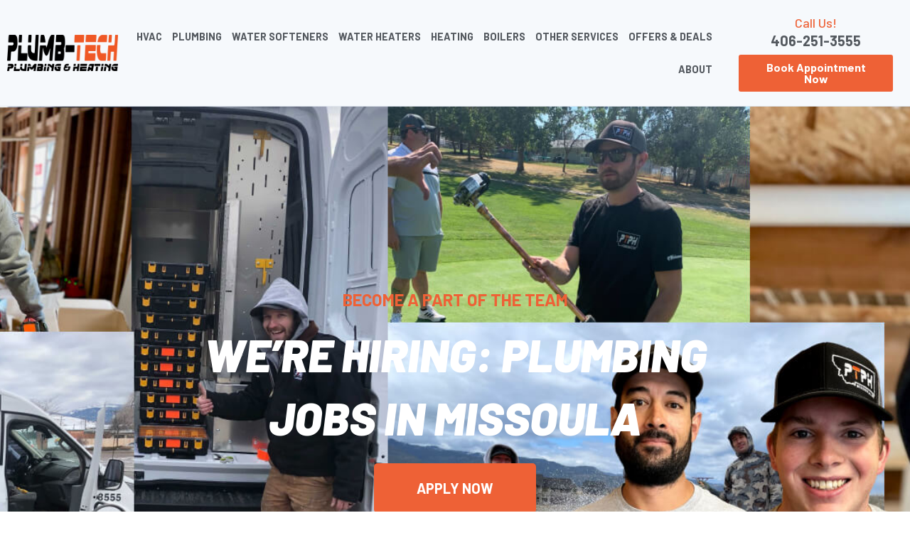

--- FILE ---
content_type: text/css; charset=utf-8
request_url: https://www.plumbtechmt.com/wp-content/uploads/elementor/css/post-13.css?ver=1751406263
body_size: 681
content:
.elementor-kit-13{--e-global-color-primary:#6EC1E4;--e-global-color-secondary:#54595F;--e-global-color-text:#7A7A7A;--e-global-color-accent:#61CE70;--e-global-color-e4ae15a:#EE6136;--e-global-typography-primary-font-family:"Barlow";--e-global-typography-primary-font-weight:600;--e-global-typography-secondary-font-family:"Roboto Slab";--e-global-typography-secondary-font-weight:400;--e-global-typography-text-font-family:"Roboto";--e-global-typography-text-font-weight:400;--e-global-typography-accent-font-family:"Roboto";--e-global-typography-accent-font-weight:500;}.elementor-kit-13 e-page-transition{background-color:#FFBC7D;}.elementor-section.elementor-section-boxed > .elementor-container{max-width:1140px;}.e-con{--container-max-width:1140px;}.elementor-widget:not(:last-child){margin-block-end:20px;}.elementor-element{--widgets-spacing:20px 20px;--widgets-spacing-row:20px;--widgets-spacing-column:20px;}{}h1.entry-title{display:var(--page-title-display);}@media(max-width:1024px){.elementor-section.elementor-section-boxed > .elementor-container{max-width:1024px;}.e-con{--container-max-width:1024px;}}@media(max-width:767px){.elementor-section.elementor-section-boxed > .elementor-container{max-width:767px;}.e-con{--container-max-width:767px;}}/* Start custom CSS *//* === HEADER EN MÓVIL - Estilo tarjeta moderna con animaciones === */
@media (max-width: 767px) {
  #header-c {
    max-width: 92%;
    margin: 10px auto;
    border-radius: 12px;
    box-shadow: 0 6px 18px rgba(0, 0, 0, 0.08);
    background: white;
    padding: 14px;
    position: relative;
    z-index: 1000;
    animation: slideIn 0.6s ease-out;
  }

  /* Alineación de textos e íconos dentro */
  #header-c .elementor-widget-container {
    text-align: center;
  }

  #header-c .elementor-heading-title {
    font-size: 1rem;
    font-weight: 600;
    color: #333;
  }

  #header-c .elementor-button {
    font-size: 0.95rem;
    padding: 12px 18px;
    border-radius: 8px;
    font-weight: bold;
    transition: all 0.3s ease;
    box-shadow: 0 2px 8px rgba(0,0,0,0.06);
  }

  #header-c .elementor-button:hover {
    background-color: #e74c3c;
    color: white;
    transform: scale(1.03);
  }

  /* === Teléfono con efecto pulsante === */
  #header-c a[href^="tel"] {
    display: inline-block;
    font-weight: bold;
    font-size: 1.1rem;
    color: #f26522;
    animation: pulse 1.5s infinite;
    transition: color 0.3s ease;
  }

  #header-c a[href^="tel"]:hover {
    color: #e74c3c;
  }
}

/* Animaciones */
@keyframes pulse {
  0% { transform: scale(1); opacity: 1; }
  50% { transform: scale(1.08); opacity: 0.8; }
  100% { transform: scale(1); opacity: 1; }
}

@keyframes slideIn {
  from { transform: translateY(-20px); opacity: 0; }
  to { transform: translateY(0); opacity: 1; }
}/* End custom CSS */

--- FILE ---
content_type: text/css; charset=utf-8
request_url: https://www.plumbtechmt.com/wp-content/uploads/elementor/css/post-1937.css?ver=1751407012
body_size: 1334
content:
.elementor-1937 .elementor-element.elementor-element-aa84ddc:not(.elementor-motion-effects-element-type-background), .elementor-1937 .elementor-element.elementor-element-aa84ddc > .elementor-motion-effects-container > .elementor-motion-effects-layer{background-image:url("https://plumbtechmt.com/wp-content/uploads/2022/09/team-small-optimized.jpg");background-position:center center;background-repeat:no-repeat;background-size:cover;}.elementor-1937 .elementor-element.elementor-element-aa84ddc > .elementor-background-overlay{background-color:transparent;background-image:radial-gradient(at center center, #000000AB 7%, #00000040 100%);opacity:1;transition:background 0.3s, border-radius 0.3s, opacity 0.3s;}.elementor-1937 .elementor-element.elementor-element-aa84ddc{transition:background 0.3s, border 0.3s, border-radius 0.3s, box-shadow 0.3s;padding:250px 0px 250px 0px;}.elementor-1937 .elementor-element.elementor-element-a634b41{text-align:center;}.elementor-1937 .elementor-element.elementor-element-a634b41 .elementor-heading-title{font-size:1.5rem;font-weight:700;text-transform:uppercase;color:var( --e-global-color-e4ae15a );}.elementor-1937 .elementor-element.elementor-element-e356c04 > .elementor-widget-container{padding:0px 150px 0px 150px;}.elementor-1937 .elementor-element.elementor-element-e356c04{text-align:center;}.elementor-1937 .elementor-element.elementor-element-e356c04 .elementor-heading-title{font-size:4rem;font-weight:900;text-transform:uppercase;font-style:italic;color:var( --e-global-color-astglobalcolor5 );}.elementor-1937 .elementor-element.elementor-element-f2e002d .elementor-button:hover, .elementor-1937 .elementor-element.elementor-element-f2e002d .elementor-button:focus{background-color:#D2542E;}.elementor-1937 .elementor-element.elementor-element-f2e002d .elementor-button{font-weight:700;text-transform:uppercase;fill:var( --e-global-color-astglobalcolor5 );color:var( --e-global-color-astglobalcolor5 );border-style:solid;border-radius:5px 5px 5px 5px;padding:25px 060px 25px 60px;}.elementor-1937 .elementor-element.elementor-element-a309730{padding:050px 0px 0px 0px;}.elementor-1937 .elementor-element.elementor-element-6e5b491{font-size:1.25rem;}.elementor-1937 .elementor-element.elementor-element-23cc5a7{padding:0px 0px 50px 0px;}.elementor-1937 .elementor-element.elementor-element-fa48d7f > .elementor-widget-container{background-color:var( --e-global-color-astglobalcolor5 );padding:20px 20px 20px 20px;border-style:solid;border-width:1px 1px 1px 1px;border-color:var( --e-global-color-astglobalcolor6 );border-radius:5px 5px 5px 5px;box-shadow:0px 0px 10px 0px rgba(0, 0, 0, 0.17);}.elementor-1937 .elementor-element.elementor-element-fa48d7f{--icon-box-icon-margin:15px;}.elementor-1937 .elementor-element.elementor-element-fa48d7f.elementor-view-stacked .elementor-icon{background-color:var( --e-global-color-e4ae15a );}.elementor-1937 .elementor-element.elementor-element-fa48d7f.elementor-view-framed .elementor-icon, .elementor-1937 .elementor-element.elementor-element-fa48d7f.elementor-view-default .elementor-icon{fill:var( --e-global-color-e4ae15a );color:var( --e-global-color-e4ae15a );border-color:var( --e-global-color-e4ae15a );}.elementor-1937 .elementor-element.elementor-element-fa48d7f .elementor-icon{font-size:32px;}.elementor-1937 .elementor-element.elementor-element-fa48d7f .elementor-icon-box-title, .elementor-1937 .elementor-element.elementor-element-fa48d7f .elementor-icon-box-title a{font-size:1.125rem;}.elementor-1937 .elementor-element.elementor-element-4e140fa > .elementor-widget-container{background-color:var( --e-global-color-astglobalcolor5 );padding:20px 20px 20px 20px;border-style:solid;border-width:1px 1px 1px 1px;border-color:var( --e-global-color-astglobalcolor6 );border-radius:5px 5px 5px 5px;box-shadow:0px 0px 10px 0px rgba(0, 0, 0, 0.17);}.elementor-1937 .elementor-element.elementor-element-4e140fa{--icon-box-icon-margin:15px;}.elementor-1937 .elementor-element.elementor-element-4e140fa.elementor-view-stacked .elementor-icon{background-color:var( --e-global-color-e4ae15a );}.elementor-1937 .elementor-element.elementor-element-4e140fa.elementor-view-framed .elementor-icon, .elementor-1937 .elementor-element.elementor-element-4e140fa.elementor-view-default .elementor-icon{fill:var( --e-global-color-e4ae15a );color:var( --e-global-color-e4ae15a );border-color:var( --e-global-color-e4ae15a );}.elementor-1937 .elementor-element.elementor-element-4e140fa .elementor-icon{font-size:32px;}.elementor-1937 .elementor-element.elementor-element-4e140fa .elementor-icon-box-title, .elementor-1937 .elementor-element.elementor-element-4e140fa .elementor-icon-box-title a{font-size:1.125rem;}.elementor-1937 .elementor-element.elementor-element-928ebae > .elementor-widget-container{background-color:var( --e-global-color-astglobalcolor5 );padding:20px 20px 20px 20px;border-style:solid;border-width:1px 1px 1px 1px;border-color:var( --e-global-color-astglobalcolor6 );border-radius:5px 5px 5px 5px;box-shadow:0px 0px 10px 0px rgba(0, 0, 0, 0.17);}.elementor-1937 .elementor-element.elementor-element-928ebae{--icon-box-icon-margin:15px;}.elementor-1937 .elementor-element.elementor-element-928ebae.elementor-view-stacked .elementor-icon{background-color:var( --e-global-color-e4ae15a );}.elementor-1937 .elementor-element.elementor-element-928ebae.elementor-view-framed .elementor-icon, .elementor-1937 .elementor-element.elementor-element-928ebae.elementor-view-default .elementor-icon{fill:var( --e-global-color-e4ae15a );color:var( --e-global-color-e4ae15a );border-color:var( --e-global-color-e4ae15a );}.elementor-1937 .elementor-element.elementor-element-928ebae .elementor-icon{font-size:32px;}.elementor-1937 .elementor-element.elementor-element-928ebae .elementor-icon-box-title, .elementor-1937 .elementor-element.elementor-element-928ebae .elementor-icon-box-title a{font-size:1.125rem;}.elementor-1937 .elementor-element.elementor-element-ea78bd9 > .elementor-widget-container{background-color:var( --e-global-color-astglobalcolor5 );padding:20px 20px 20px 20px;border-style:solid;border-width:1px 1px 1px 1px;border-color:var( --e-global-color-astglobalcolor6 );border-radius:5px 5px 5px 5px;box-shadow:0px 0px 10px 0px rgba(0, 0, 0, 0.17);}.elementor-1937 .elementor-element.elementor-element-ea78bd9{--icon-box-icon-margin:15px;}.elementor-1937 .elementor-element.elementor-element-ea78bd9.elementor-view-stacked .elementor-icon{background-color:var( --e-global-color-e4ae15a );}.elementor-1937 .elementor-element.elementor-element-ea78bd9.elementor-view-framed .elementor-icon, .elementor-1937 .elementor-element.elementor-element-ea78bd9.elementor-view-default .elementor-icon{fill:var( --e-global-color-e4ae15a );color:var( --e-global-color-e4ae15a );border-color:var( --e-global-color-e4ae15a );}.elementor-1937 .elementor-element.elementor-element-ea78bd9 .elementor-icon{font-size:32px;}.elementor-1937 .elementor-element.elementor-element-ea78bd9 .elementor-icon-box-title, .elementor-1937 .elementor-element.elementor-element-ea78bd9 .elementor-icon-box-title a{font-size:1.125rem;}.elementor-1937 .elementor-element.elementor-element-6c78c77 > .elementor-widget-container{background-color:var( --e-global-color-astglobalcolor5 );padding:20px 20px 20px 20px;border-style:solid;border-width:1px 1px 1px 1px;border-color:var( --e-global-color-astglobalcolor6 );border-radius:5px 5px 5px 5px;box-shadow:0px 0px 10px 0px rgba(0, 0, 0, 0.17);}.elementor-1937 .elementor-element.elementor-element-6c78c77{--icon-box-icon-margin:15px;}.elementor-1937 .elementor-element.elementor-element-6c78c77.elementor-view-stacked .elementor-icon{background-color:var( --e-global-color-e4ae15a );}.elementor-1937 .elementor-element.elementor-element-6c78c77.elementor-view-framed .elementor-icon, .elementor-1937 .elementor-element.elementor-element-6c78c77.elementor-view-default .elementor-icon{fill:var( --e-global-color-e4ae15a );color:var( --e-global-color-e4ae15a );border-color:var( --e-global-color-e4ae15a );}.elementor-1937 .elementor-element.elementor-element-6c78c77 .elementor-icon{font-size:32px;}.elementor-1937 .elementor-element.elementor-element-6c78c77 .elementor-icon-box-title, .elementor-1937 .elementor-element.elementor-element-6c78c77 .elementor-icon-box-title a{font-size:1.125rem;}.elementor-1937 .elementor-element.elementor-element-7140b3a > .elementor-widget-container{background-color:var( --e-global-color-astglobalcolor5 );padding:20px 20px 20px 20px;border-style:solid;border-width:1px 1px 1px 1px;border-color:var( --e-global-color-astglobalcolor6 );border-radius:5px 5px 5px 5px;box-shadow:0px 0px 10px 0px rgba(0, 0, 0, 0.17);}.elementor-1937 .elementor-element.elementor-element-7140b3a{--icon-box-icon-margin:15px;}.elementor-1937 .elementor-element.elementor-element-7140b3a.elementor-view-stacked .elementor-icon{background-color:var( --e-global-color-e4ae15a );}.elementor-1937 .elementor-element.elementor-element-7140b3a.elementor-view-framed .elementor-icon, .elementor-1937 .elementor-element.elementor-element-7140b3a.elementor-view-default .elementor-icon{fill:var( --e-global-color-e4ae15a );color:var( --e-global-color-e4ae15a );border-color:var( --e-global-color-e4ae15a );}.elementor-1937 .elementor-element.elementor-element-7140b3a .elementor-icon{font-size:32px;}.elementor-1937 .elementor-element.elementor-element-7140b3a .elementor-icon-box-title, .elementor-1937 .elementor-element.elementor-element-7140b3a .elementor-icon-box-title a{font-size:1.125rem;}.elementor-1937 .elementor-element.elementor-element-ea80b59 > .elementor-widget-container{background-color:var( --e-global-color-astglobalcolor5 );padding:20px 20px 20px 20px;border-style:solid;border-width:1px 1px 1px 1px;border-color:var( --e-global-color-astglobalcolor6 );border-radius:5px 5px 5px 5px;box-shadow:0px 0px 10px 0px rgba(0, 0, 0, 0.17);}.elementor-1937 .elementor-element.elementor-element-ea80b59{--icon-box-icon-margin:15px;}.elementor-1937 .elementor-element.elementor-element-ea80b59.elementor-view-stacked .elementor-icon{background-color:var( --e-global-color-e4ae15a );}.elementor-1937 .elementor-element.elementor-element-ea80b59.elementor-view-framed .elementor-icon, .elementor-1937 .elementor-element.elementor-element-ea80b59.elementor-view-default .elementor-icon{fill:var( --e-global-color-e4ae15a );color:var( --e-global-color-e4ae15a );border-color:var( --e-global-color-e4ae15a );}.elementor-1937 .elementor-element.elementor-element-ea80b59 .elementor-icon{font-size:32px;}.elementor-1937 .elementor-element.elementor-element-ea80b59 .elementor-icon-box-title, .elementor-1937 .elementor-element.elementor-element-ea80b59 .elementor-icon-box-title a{font-size:1.125rem;}.elementor-1937 .elementor-element.elementor-element-de109ad > .elementor-widget-container{background-color:var( --e-global-color-astglobalcolor5 );padding:20px 20px 20px 20px;border-style:solid;border-width:1px 1px 1px 1px;border-color:var( --e-global-color-astglobalcolor6 );border-radius:5px 5px 5px 5px;box-shadow:0px 0px 10px 0px rgba(0, 0, 0, 0.17);}.elementor-1937 .elementor-element.elementor-element-de109ad{--icon-box-icon-margin:15px;}.elementor-1937 .elementor-element.elementor-element-de109ad.elementor-view-stacked .elementor-icon{background-color:var( --e-global-color-e4ae15a );}.elementor-1937 .elementor-element.elementor-element-de109ad.elementor-view-framed .elementor-icon, .elementor-1937 .elementor-element.elementor-element-de109ad.elementor-view-default .elementor-icon{fill:var( --e-global-color-e4ae15a );color:var( --e-global-color-e4ae15a );border-color:var( --e-global-color-e4ae15a );}.elementor-1937 .elementor-element.elementor-element-de109ad .elementor-icon{font-size:32px;}.elementor-1937 .elementor-element.elementor-element-de109ad .elementor-icon-box-title, .elementor-1937 .elementor-element.elementor-element-de109ad .elementor-icon-box-title a{font-size:1.125rem;}.elementor-1937 .elementor-element.elementor-element-75867dc{margin-top:100px;margin-bottom:100px;}.elementor-1937 .elementor-element.elementor-element-8ee5ae4{font-size:1.25rem;}.elementor-1937 .elementor-element.elementor-element-9cb7c9a > .elementor-widget-container{margin:0px 250px 0px 250px;padding:30px 40px 30px 40px;border-style:solid;border-width:1px 1px 1px 1px;border-color:#0000001F;border-radius:10px 10px 10px 10px;box-shadow:10px 10px 15px 0px rgba(0, 0, 0, 0.1);}.elementor-1937 .elementor-element.elementor-element-9cb7c9a .elementor-field-group{padding-right:calc( 10px/2 );padding-left:calc( 10px/2 );margin-bottom:10px;}.elementor-1937 .elementor-element.elementor-element-9cb7c9a .elementor-form-fields-wrapper{margin-left:calc( -10px/2 );margin-right:calc( -10px/2 );margin-bottom:-10px;}.elementor-1937 .elementor-element.elementor-element-9cb7c9a .elementor-field-group.recaptcha_v3-bottomleft, .elementor-1937 .elementor-element.elementor-element-9cb7c9a .elementor-field-group.recaptcha_v3-bottomright{margin-bottom:0;}body.rtl .elementor-1937 .elementor-element.elementor-element-9cb7c9a .elementor-labels-inline .elementor-field-group > label{padding-left:0px;}body:not(.rtl) .elementor-1937 .elementor-element.elementor-element-9cb7c9a .elementor-labels-inline .elementor-field-group > label{padding-right:0px;}body .elementor-1937 .elementor-element.elementor-element-9cb7c9a .elementor-labels-above .elementor-field-group > label{padding-bottom:0px;}.elementor-1937 .elementor-element.elementor-element-9cb7c9a .elementor-field-type-html{padding-bottom:0px;}.elementor-1937 .elementor-element.elementor-element-9cb7c9a .elementor-field-group:not(.elementor-field-type-upload) .elementor-field:not(.elementor-select-wrapper){background-color:#ffffff;border-color:#0000001F;border-width:1px 1px 1px 1px;border-radius:5px 5px 5px 5px;}.elementor-1937 .elementor-element.elementor-element-9cb7c9a .elementor-field-group .elementor-select-wrapper select{background-color:#ffffff;border-color:#0000001F;border-width:1px 1px 1px 1px;border-radius:5px 5px 5px 5px;}.elementor-1937 .elementor-element.elementor-element-9cb7c9a .elementor-field-group .elementor-select-wrapper::before{color:#0000001F;}.elementor-1937 .elementor-element.elementor-element-9cb7c9a .elementor-button{font-weight:700;text-transform:uppercase;border-radius:5px 5px 5px 5px;}.elementor-1937 .elementor-element.elementor-element-9cb7c9a .e-form__buttons__wrapper__button-next{background-color:#EE6136;color:#ffffff;}.elementor-1937 .elementor-element.elementor-element-9cb7c9a .elementor-button[type="submit"]{background-color:#EE6136;color:#ffffff;}.elementor-1937 .elementor-element.elementor-element-9cb7c9a .elementor-button[type="submit"] svg *{fill:#ffffff;}.elementor-1937 .elementor-element.elementor-element-9cb7c9a .e-form__buttons__wrapper__button-previous{color:#ffffff;}.elementor-1937 .elementor-element.elementor-element-9cb7c9a .e-form__buttons__wrapper__button-next:hover{color:#ffffff;}.elementor-1937 .elementor-element.elementor-element-9cb7c9a .elementor-button[type="submit"]:hover{color:#ffffff;}.elementor-1937 .elementor-element.elementor-element-9cb7c9a .elementor-button[type="submit"]:hover svg *{fill:#ffffff;}.elementor-1937 .elementor-element.elementor-element-9cb7c9a .e-form__buttons__wrapper__button-previous:hover{color:#ffffff;}.elementor-1937 .elementor-element.elementor-element-9cb7c9a{--e-form-steps-indicators-spacing:20px;--e-form-steps-indicator-padding:30px;--e-form-steps-indicator-inactive-secondary-color:#ffffff;--e-form-steps-indicator-active-secondary-color:#ffffff;--e-form-steps-indicator-completed-secondary-color:#ffffff;--e-form-steps-divider-width:1px;--e-form-steps-divider-gap:10px;}@media(max-width:1024px){.elementor-1937 .elementor-element.elementor-element-9cb7c9a > .elementor-widget-container{margin:0px 100px 0px 100px;}}@media(max-width:767px){.elementor-1937 .elementor-element.elementor-element-aa84ddc{padding:75px 0px 75px 0px;}.elementor-1937 .elementor-element.elementor-element-e356c04 > .elementor-widget-container{padding:0px 0px 0px 0px;}.elementor-1937 .elementor-element.elementor-element-9cb7c9a > .elementor-widget-container{margin:0px 0px 0px 0px;}}/* Start custom CSS for section, class: .elementor-element-23cc5a7 */@media (min-width: 768px) {
    .elementor-1937 .elementor-element.elementor-element-23cc5a7 .elementor-widget-wrap {
        display: grid;
        grid-template-columns: repeat(2, 1fr);
        grid-gap: 20px;
    }
}/* End custom CSS */

--- FILE ---
content_type: text/css; charset=utf-8
request_url: https://www.plumbtechmt.com/wp-content/uploads/elementor/css/post-22.css?ver=1751406263
body_size: 1157
content:
.elementor-22 .elementor-element.elementor-element-83bf4c3:not(.elementor-motion-effects-element-type-background), .elementor-22 .elementor-element.elementor-element-83bf4c3 > .elementor-motion-effects-container > .elementor-motion-effects-layer{background-color:#F6F9FC;}.elementor-22 .elementor-element.elementor-element-83bf4c3{border-style:solid;border-width:0px 0px 1px 0px;border-color:#E2E8F0;transition:background 0.3s, border 0.3s, border-radius 0.3s, box-shadow 0.3s;margin-top:0px;margin-bottom:0px;padding:0px 0px 0px 0px;z-index:20;}.elementor-22 .elementor-element.elementor-element-83bf4c3, .elementor-22 .elementor-element.elementor-element-83bf4c3 > .elementor-background-overlay{border-radius:0px 0px 0px 0px;}.elementor-22 .elementor-element.elementor-element-83bf4c3 > .elementor-background-overlay{transition:background 0.3s, border-radius 0.3s, opacity 0.3s;}.elementor-bc-flex-widget .elementor-22 .elementor-element.elementor-element-38a9aef.elementor-column .elementor-widget-wrap{align-items:center;}.elementor-22 .elementor-element.elementor-element-38a9aef.elementor-column.elementor-element[data-element_type="column"] > .elementor-widget-wrap.elementor-element-populated{align-content:center;align-items:center;}.elementor-22 .elementor-element.elementor-element-38a9aef > .elementor-element-populated{margin:0px 0px 0px 0px;--e-column-margin-right:0px;--e-column-margin-left:0px;padding:0px 0px 0px 10px;}.elementor-22 .elementor-element.elementor-element-5d8725c{text-align:center;}.elementor-bc-flex-widget .elementor-22 .elementor-element.elementor-element-254d5a8.elementor-column .elementor-widget-wrap{align-items:center;}.elementor-22 .elementor-element.elementor-element-254d5a8.elementor-column.elementor-element[data-element_type="column"] > .elementor-widget-wrap.elementor-element-populated{align-content:center;align-items:center;}.elementor-22 .elementor-element.elementor-element-ac0dd9a .elementor-menu-toggle{margin-left:auto;background-color:var( --e-global-color-e4ae15a );}.elementor-22 .elementor-element.elementor-element-ac0dd9a .elementor-nav-menu .elementor-item{font-size:0.9rem;font-weight:700;text-transform:uppercase;}.elementor-22 .elementor-element.elementor-element-ac0dd9a .elementor-nav-menu--main .elementor-item{color:var( --e-global-color-secondary );fill:var( --e-global-color-secondary );padding-left:7px;padding-right:7px;}.elementor-22 .elementor-element.elementor-element-ac0dd9a .elementor-nav-menu--main .elementor-item:hover,
					.elementor-22 .elementor-element.elementor-element-ac0dd9a .elementor-nav-menu--main .elementor-item.elementor-item-active,
					.elementor-22 .elementor-element.elementor-element-ac0dd9a .elementor-nav-menu--main .elementor-item.highlighted,
					.elementor-22 .elementor-element.elementor-element-ac0dd9a .elementor-nav-menu--main .elementor-item:focus{color:var( --e-global-color-e4ae15a );fill:var( --e-global-color-e4ae15a );}.elementor-22 .elementor-element.elementor-element-ac0dd9a{--e-nav-menu-horizontal-menu-item-margin:calc( 0px / 2 );}.elementor-22 .elementor-element.elementor-element-ac0dd9a .elementor-nav-menu--main:not(.elementor-nav-menu--layout-horizontal) .elementor-nav-menu > li:not(:last-child){margin-bottom:0px;}.elementor-22 .elementor-element.elementor-element-ac0dd9a .elementor-nav-menu--dropdown{background-color:#FFFFFF;border-style:solid;border-width:1px 1px 1px 1px;border-color:#F3F3F3;}.elementor-22 .elementor-element.elementor-element-ac0dd9a .elementor-nav-menu--dropdown a:hover,
					.elementor-22 .elementor-element.elementor-element-ac0dd9a .elementor-nav-menu--dropdown a.elementor-item-active,
					.elementor-22 .elementor-element.elementor-element-ac0dd9a .elementor-nav-menu--dropdown a.highlighted,
					.elementor-22 .elementor-element.elementor-element-ac0dd9a .elementor-menu-toggle:hover{color:#FFFFFF;}.elementor-22 .elementor-element.elementor-element-ac0dd9a .elementor-nav-menu--dropdown a:hover,
					.elementor-22 .elementor-element.elementor-element-ac0dd9a .elementor-nav-menu--dropdown a.elementor-item-active,
					.elementor-22 .elementor-element.elementor-element-ac0dd9a .elementor-nav-menu--dropdown a.highlighted{background-color:var( --e-global-color-e4ae15a );}.elementor-22 .elementor-element.elementor-element-ac0dd9a .elementor-nav-menu--dropdown .elementor-item, .elementor-22 .elementor-element.elementor-element-ac0dd9a .elementor-nav-menu--dropdown  .elementor-sub-item{font-size:1rem;}.elementor-22 .elementor-element.elementor-element-ac0dd9a .elementor-nav-menu--main .elementor-nav-menu--dropdown, .elementor-22 .elementor-element.elementor-element-ac0dd9a .elementor-nav-menu__container.elementor-nav-menu--dropdown{box-shadow:0px 0px 10px 0px rgba(0, 0, 0, 0.2);}.elementor-22 .elementor-element.elementor-element-ac0dd9a div.elementor-menu-toggle{color:#FFFFFF;}.elementor-22 .elementor-element.elementor-element-ac0dd9a div.elementor-menu-toggle svg{fill:#FFFFFF;}.elementor-bc-flex-widget .elementor-22 .elementor-element.elementor-element-5db06da.elementor-column .elementor-widget-wrap{align-items:center;}.elementor-22 .elementor-element.elementor-element-5db06da.elementor-column.elementor-element[data-element_type="column"] > .elementor-widget-wrap.elementor-element-populated{align-content:center;align-items:center;}.elementor-bc-flex-widget .elementor-22 .elementor-element.elementor-element-ebde950.elementor-column .elementor-widget-wrap{align-items:center;}.elementor-22 .elementor-element.elementor-element-ebde950.elementor-column.elementor-element[data-element_type="column"] > .elementor-widget-wrap.elementor-element-populated{align-content:center;align-items:center;}.elementor-22 .elementor-element.elementor-element-9feb6a8 > .elementor-widget-container{margin:0px 0px 0px 0px;padding:0px 0px 0px 0px;}.elementor-22 .elementor-element.elementor-element-9feb6a8{text-align:center;}.elementor-22 .elementor-element.elementor-element-9feb6a8 .elementor-heading-title{font-size:1.125rem;font-weight:500;color:var( --e-global-color-e4ae15a );}.elementor-22 .elementor-element.elementor-element-271fdaa > .elementor-widget-container{margin:-20px 0px 0px 0px;}.elementor-22 .elementor-element.elementor-element-271fdaa{text-align:center;}.elementor-22 .elementor-element.elementor-element-271fdaa .elementor-heading-title{font-size:1.25rem;font-weight:700;text-decoration:none;letter-spacing:0px;color:var( --e-global-color-secondary );}.elementor-22 .elementor-element.elementor-element-eb50cea > .elementor-widget-container{margin:-15px 0px 0px 0px;}.elementor-22 .elementor-element.elementor-element-52d0d81 > .elementor-background-overlay{background-color:var( --e-global-color-astglobalcolor5 );opacity:0.5;transition:background 0.3s, border-radius 0.3s, opacity 0.3s;}.elementor-22 .elementor-element.elementor-element-52d0d81{transition:background 0.3s, border 0.3s, border-radius 0.3s, box-shadow 0.3s;}.elementor-22 .elementor-element.elementor-element-aacdbe3:not(.elementor-motion-effects-element-type-background) > .elementor-widget-wrap, .elementor-22 .elementor-element.elementor-element-aacdbe3 > .elementor-widget-wrap > .elementor-motion-effects-container > .elementor-motion-effects-layer{background-color:var( --e-global-color-astglobalcolor5 );}.elementor-22 .elementor-element.elementor-element-aacdbe3 > .elementor-element-populated{transition:background 0.3s, border 0.3s, border-radius 0.3s, box-shadow 0.3s;}.elementor-22 .elementor-element.elementor-element-aacdbe3 > .elementor-element-populated > .elementor-background-overlay{transition:background 0.3s, border-radius 0.3s, opacity 0.3s;}.elementor-22 .elementor-element.elementor-element-b967e3d > .elementor-widget-container{margin:0px 0px 0px 0px;padding:0px 0px 0px 0px;}.elementor-22 .elementor-element.elementor-element-b967e3d{text-align:center;}.elementor-22 .elementor-element.elementor-element-b967e3d .elementor-heading-title{font-size:1.125rem;font-weight:500;color:var( --e-global-color-e4ae15a );}.elementor-22 .elementor-element.elementor-element-addbe2c > .elementor-widget-container{margin:-20px 0px 0px 0px;}.elementor-22 .elementor-element.elementor-element-addbe2c{text-align:center;}.elementor-22 .elementor-element.elementor-element-addbe2c .elementor-heading-title{font-size:1.25rem;font-weight:700;text-decoration:none;letter-spacing:0px;color:var( --e-global-color-astglobalcolor1 );}.elementor-22 .elementor-element.elementor-element-7934c50:not(.elementor-motion-effects-element-type-background) > .elementor-widget-wrap, .elementor-22 .elementor-element.elementor-element-7934c50 > .elementor-widget-wrap > .elementor-motion-effects-container > .elementor-motion-effects-layer{background-color:var( --e-global-color-astglobalcolor5 );}.elementor-22 .elementor-element.elementor-element-7934c50 > .elementor-element-populated{transition:background 0.3s, border 0.3s, border-radius 0.3s, box-shadow 0.3s;}.elementor-22 .elementor-element.elementor-element-7934c50 > .elementor-element-populated > .elementor-background-overlay{transition:background 0.3s, border-radius 0.3s, opacity 0.3s;}.elementor-22 .elementor-element.elementor-element-d90d087 > .elementor-widget-container{margin:0px 0px 0px 0px;}.elementor-theme-builder-content-area{height:400px;}.elementor-location-header:before, .elementor-location-footer:before{content:"";display:table;clear:both;}@media(max-width:1024px){.elementor-22 .elementor-element.elementor-element-83bf4c3{padding:0px 20px 0px 20px;}.elementor-22 .elementor-element.elementor-element-38a9aef > .elementor-element-populated{margin:0px 0px 0px 0px;--e-column-margin-right:0px;--e-column-margin-left:0px;padding:0px 0px 0px 0px;}.elementor-22 .elementor-element.elementor-element-5db06da > .elementor-element-populated{margin:0px 0px 0px 0px;--e-column-margin-right:0px;--e-column-margin-left:0px;padding:0px 0px 0px 0px;}}@media(max-width:767px){.elementor-22 .elementor-element.elementor-element-83bf4c3{padding:10px 5px 10px 5px;}.elementor-22 .elementor-element.elementor-element-38a9aef{width:50%;}.elementor-22 .elementor-element.elementor-element-254d5a8{width:50%;}.elementor-22 .elementor-element.elementor-element-ac0dd9a .elementor-nav-menu--main > .elementor-nav-menu > li > .elementor-nav-menu--dropdown, .elementor-22 .elementor-element.elementor-element-ac0dd9a .elementor-nav-menu__container.elementor-nav-menu--dropdown{margin-top:22px !important;}.elementor-22 .elementor-element.elementor-element-5db06da{width:50%;}.elementor-22 .elementor-element.elementor-element-aacdbe3{width:50%;}.elementor-22 .elementor-element.elementor-element-7934c50{width:50%;}.elementor-22 .elementor-element.elementor-element-7934c50 > .elementor-widget-wrap > .elementor-widget:not(.elementor-widget__width-auto):not(.elementor-widget__width-initial):not(:last-child):not(.elementor-absolute){margin-bottom:0px;}}@media(min-width:768px){.elementor-22 .elementor-element.elementor-element-38a9aef{width:12.977%;}.elementor-22 .elementor-element.elementor-element-254d5a8{width:66.667%;}.elementor-22 .elementor-element.elementor-element-5db06da{width:20.022%;}}@media(max-width:1024px) and (min-width:768px){.elementor-22 .elementor-element.elementor-element-38a9aef{width:50%;}.elementor-22 .elementor-element.elementor-element-254d5a8{width:50%;}.elementor-22 .elementor-element.elementor-element-5db06da{width:50%;}}/* Start custom CSS for theme-site-logo, class: .elementor-element-5d8725c */.elementor-22 .elementor-element.elementor-element-5d8725c img{
    width: 100%;
    max-width: 185px;
}/* End custom CSS */

--- FILE ---
content_type: text/css; charset=utf-8
request_url: https://www.plumbtechmt.com/wp-content/uploads/elementor/css/post-62.css?ver=1751406263
body_size: 259
content:
.elementor-62 .elementor-element.elementor-element-ec98d50:not(.elementor-motion-effects-element-type-background), .elementor-62 .elementor-element.elementor-element-ec98d50 > .elementor-motion-effects-container > .elementor-motion-effects-layer{background-color:#EE6135;}.elementor-62 .elementor-element.elementor-element-ec98d50{transition:background 0.3s, border 0.3s, border-radius 0.3s, box-shadow 0.3s;}.elementor-62 .elementor-element.elementor-element-ec98d50 > .elementor-background-overlay{transition:background 0.3s, border-radius 0.3s, opacity 0.3s;}.elementor-62 .elementor-element.elementor-element-f0e3c21 .elementor-menu-toggle{margin:0 auto;}.elementor-62 .elementor-element.elementor-element-f0e3c21 .elementor-nav-menu--main .elementor-item{color:#FFFFFF;fill:#FFFFFF;}.elementor-62 .elementor-element.elementor-element-c39789d > .elementor-widget-container{margin:10px 0px 0px 28px;}.elementor-62 .elementor-element.elementor-element-c39789d{text-align:left;}.elementor-62 .elementor-element.elementor-element-c39789d .elementor-heading-title{font-weight:600;color:#FFFFFF;}.elementor-62 .elementor-element.elementor-element-532465b .elementor-repeater-item-783d3f1.elementor-social-icon{background-color:#02010100;}.elementor-62 .elementor-element.elementor-element-532465b .elementor-repeater-item-783d3f1.elementor-social-icon i{color:#FFFFFFFC;}.elementor-62 .elementor-element.elementor-element-532465b .elementor-repeater-item-783d3f1.elementor-social-icon svg{fill:#FFFFFFFC;}.elementor-62 .elementor-element.elementor-element-532465b .elementor-repeater-item-853b9db.elementor-social-icon{background-color:#02010100;}.elementor-62 .elementor-element.elementor-element-532465b .elementor-repeater-item-1d0501c.elementor-social-icon{background-color:#02010100;}.elementor-62 .elementor-element.elementor-element-532465b .elementor-repeater-item-bf9be82.elementor-social-icon{background-color:#02010100;}.elementor-62 .elementor-element.elementor-element-532465b .elementor-repeater-item-9ff8b85.elementor-social-icon{background-color:#02010100;}.elementor-62 .elementor-element.elementor-element-532465b{--grid-template-columns:repeat(0, auto);--icon-size:28px;--grid-column-gap:0px;--grid-row-gap:0px;}.elementor-62 .elementor-element.elementor-element-532465b .elementor-widget-container{text-align:left;}.elementor-62 .elementor-element.elementor-element-532465b > .elementor-widget-container{margin:0px 0px 0px 0px;}.elementor-62 .elementor-element.elementor-element-532465b .elementor-social-icon{--icon-padding:1em;}.elementor-62 .elementor-element.elementor-element-d9c44c7{text-align:center;}.elementor-62 .elementor-element.elementor-element-d9c44c7 .elementor-heading-title{color:var( --e-global-color-e4ae15a );}.elementor-62 .elementor-element.elementor-element-1ce1fa8 > .elementor-widget-container{margin:0px 0px -20px 0px;}.elementor-62 .elementor-element.elementor-element-90415de > .elementor-widget-container{margin:-20px -20px -20px -20px;}.elementor-62 .elementor-element.elementor-element-0837290{text-align:center;}.elementor-theme-builder-content-area{height:400px;}.elementor-location-header:before, .elementor-location-footer:before{content:"";display:table;clear:both;}@media(max-width:767px){.elementor-62 .elementor-element.elementor-element-532465b{--icon-size:22px;}.elementor-62 .elementor-element.elementor-element-90415de > .elementor-widget-container{margin:0em 0em 0em 0em;}}@media(min-width:768px){.elementor-62 .elementor-element.elementor-element-f5ced2f{width:57.366%;}.elementor-62 .elementor-element.elementor-element-b644915{width:20.693%;}.elementor-62 .elementor-element.elementor-element-ddc54ca{width:21.579%;}}

--- FILE ---
content_type: text/css; charset=utf-8
request_url: https://www.plumbtechmt.com/wp-content/themes/plumb-tech/style.css?ver=1.0.0
body_size: -174
content:
/**
Theme Name: PlumbTech
Author: Enrique Chavez
Author URI: https://enriquechavez.co
Description: PlumbTech Child Theme
Version: 1.0.0
License: GNU General Public License v2 or later
License URI: http://www.gnu.org/licenses/gpl-2.0.html
Text Domain: plumbtech
Template: astra
*/
